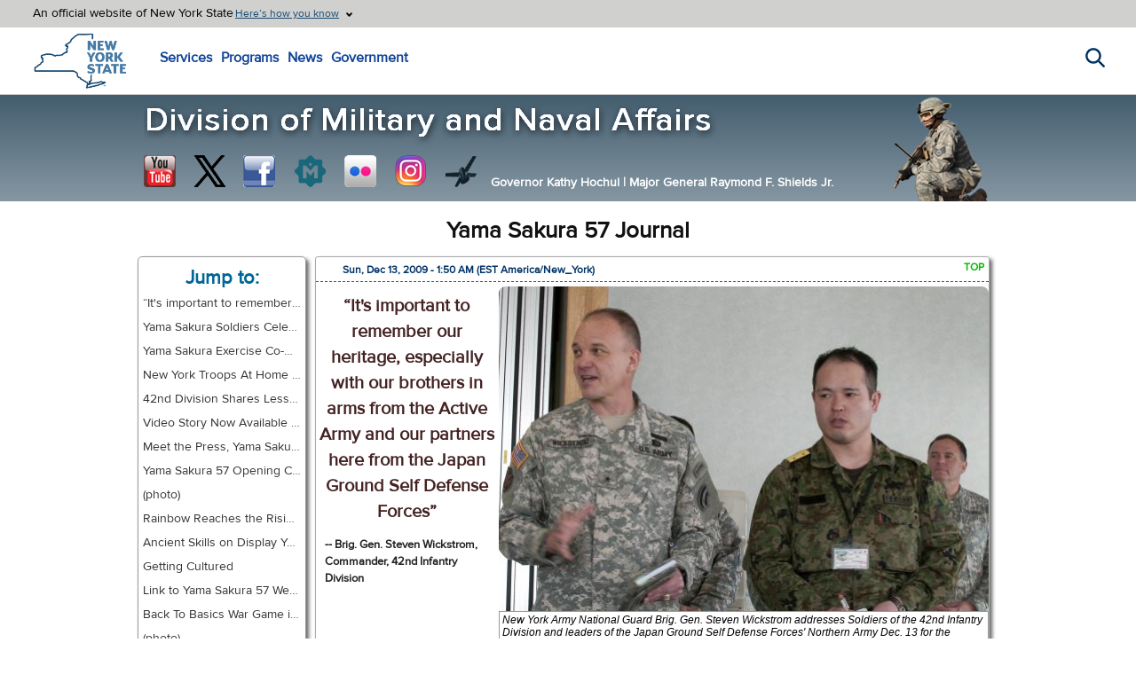

--- FILE ---
content_type: text/html; charset=utf-8
request_url: https://dmna.ny.gov/blog/?journal=1259076012
body_size: 12821
content:
<!DOCTYPE html>
<html lang="en">
<head><meta http-equiv="Content-Type" content="text/html; charset=utf-8"><script src="/js/jquery-3.7.1.min.js+docicon,_docIcon.js.pagespeed.jc.Z-osS-_Mp9.js"></script><script>eval(mod_pagespeed_MGlh4qwGmg);</script>
<title>New York National Guard Blog Yama Sakura 57 Journal</title>

<link rel="stylesheet" media="all" type="text/css" href="/css/A.main1.css.pagespeed.cf.Pnovtg9H3V.css">
<link rel="stylesheet" media="all" type="text/css" href="/A.blog,,_main.css+js,,_docicon,,_docIcon.css,Mcc.sIBU3DQssC.css.pagespeed.cf.i1_MBBThWk.css"/>

<script>eval(mod_pagespeed_2SHbeGPpAV);</script>
<script>$(document).ready(function(){$('.post:last').css({'border-bottom':'none','margin-bottom':'0'});$('.post .head a').on('click',function(e){e.preventDefault();$('html, body').animate({scrollTop:$("#top").offset().top},600);window.location.hash='top';});docIcon('.list.icons a','s');});</script>
</head>

<body>
<div id="ny-universal-navigation" class="nygov-unav">


<div class="trustBar__top">
<div class="trustBar__top-wrp">
<p class="trustBar__top-text">An official website of New York State</p>
</div>

<p class="trustBar__trigger-text">An official website of New York State</p>
<button type="button" class="js-unav__trigger trustBar__topButton" aria-expanded="false" aria-controls="trust-bar-disclosure" data-once="unavExpandableBlocks">

<span class="trustBar__topButton-text">Here’s how you know</span>
</button>
</div>

<div class="trustBar unav-section__container">
<div class="trustBar__content" id="trust-bar-disclosure">
<div class="trustBar__content-inner">
<div class="trustBar__guidance">
<span class="trustBar__guidance-icon fas fa-building" aria-hidden="true"></span>
<div class="trustBar__guidance-body">
<p>
<strong>Official websites use ny.gov</strong>
</p>
<p>A <strong>ny.gov</strong> website belongs to an official New York State government organization.
</p>
</div>
</div>
<div class="trustBar__guidance">
<span class="trustBar__guidance-icon fas fa-lock" aria-hidden="true"></span>
<div class="trustBar__guidance-body">
<p>
<strong>Secure ny.gov websites use HTTPS</strong>
</p>
<p>A <strong>lock icon</strong> or <strong>https://</strong> means you’ve safely connected to a ny.gov website. Share sensitive information only on official, secure websites.
</p>
</div>
</div>
</div>
<button type="button" class="js-unav__trigger trustBar__close-button" aria-expanded="false" aria-controls="trust-bar-disclosure" data-once="unavExpandableBlocks">
<span class="trustBar__close-button-icon fas fa-xmark" aria-hidden="true"></span>
<span class="sr-only">Close trusted identity banner</span>
</button>
</div>
</div>

 <div class="nygov-unav__header">
<div class="nygov-unav__logo">
<a href="https://www.ny.gov" rel="home" title="New York State Home" class="nygov-unav__logo-link">
<span class="sr-only">New York State Home</span>
</a>
</div>

<button type="button" class="js-unav__trigger nygov-unav__button" aria-expanded="false" aria-controls="nygov-unav" data-once="unavExpandableBlocks">
<span class="nygov-unav__button-toggle" aria-hidden="true"></span>
<span class="sr-only">Main navigation menu</span>
</button>

</div>

<div class="nygov-unav__nav-content unav-section__container" id="nygov-unav">
<div class="nygov-unav__nav-inner">

<nav aria-label="main site navigation" class="nygov-unav__links">
<ul class="o-universalMainMenu__links">
<li class="o-universalMainMenu__link"><a href="https://www.ny.gov/services" target="_blank">Services</a></li>
<li class="o-universalMainMenu__link"><a href="https://www.ny.gov/programs" target="_blank">Programs</a></li>
<li class="o-universalMainMenu__link"><a href="https://governor.ny.gov/news" target="_blank">News</a></li>
<li class="o-universalMainMenu__link"><a href="https://www.ny.gov/agencies" target="_blank">Government</a></li>
</ul>
</nav>
</div>
<button type="button" class="js-unav__trigger nygov-unav__close-button" aria-expanded="false" aria-controls="nygov-unav" data-once="unavExpandableBlocks">
<span class="nygov-unav__close-button-icon fas fa-xmark" aria-hidden="true"></span>
<span class="sr-only">Close button for main navigation menu</span>
</button>
</div>

<div class="nygov-unav__search -wrapper">
<button class="js-unav__trigger nygov-unav__search--trigger" aria-expanded="false" aria-controls="nygov-unav-search" data-once="unavExpandableBlocks">
<span class="nygov-unav__search--trigger-icon fas" aria-hidden="true"></span>
<span class="sr-only">Search this website</span>
</button>
</div>

<div class="nygov-search -wrapper unav-section__container">
<form action="https://search.ny.gov/search/" method="get" class="nygov-search__form" role="search" name="unav_search">
<label class="sr-only" for="nygov-unav-search">Search this website</label>
<input class="nygov-search__input" id="nygov-unav-search" placeholder="Search" size="8" type="search" title="Search this website" name="q" enterkeyhint="search" data-once="unavSearchBehavior">
<button class="nygov-search__reset-btn" id="nygov-search-reset">
<span class="nygov-search__reset-icon fas fa-circle-xmark" aria-hidden="true"></span>
<span class="sr-only">Clear search input</span>
</button>
<button type="submit" class="nygov-search__submit-btn">
<span class="nygov-search__submit-icon fa-solid fa-magnifying-glass" aria-hidden="true"></span>
<span class="sr-only">Search this website</span>
</button>
<input type="hidden" name="as_sitesearch" value="www.ny.gov">
<input type="hidden" name="output" value="xml_no_dtd">
<input type="hidden" name="wc" value="200">
<input type="hidden" name="wc_mc" value="1">
<input type="hidden" name="oe" value="UTF-8">
<input type="hidden" name="ie" value="UTF-8">
<input type="hidden" name="ud" value="1">
</form>
</div>

</div>


<div>
<div id="mainbanner">
<div class="links">
<table>
<tr>
<td><a href="https://www.youtube.com/nynationalguard" target="_blank" style="background-position:-220px 0;" title="Visit us on Youtube"></a></td>
<td><a href="https://twitter.com/NationalGuardNY" target="_blank" title="Follow us on X" style="background-position:-183px 0;"></a></td>
<td><a href="https://www.facebook.com/nationalguardny" target="_blank" title="Visit us on Facebook" style="background-position:-1px 0;"></a></td>
<td><a href="http://readme.readmedia.com/new-york-state-division-of-military-naval-affairs" target="_blank" title="NYS DMNA Press Releases on Readmedia" style="background-position:-109px 0;"></a></td>
<td><a href="https://www.flickr.com/photos/nyng" target="_blank" title="View our Flickr Photostream" style="background-position:-38px 0;"></a></td>
<td><a href="https://www.instagram.com/officialnyng/" target="_blank" title="View our photos on Instagram" style="background-position:-74px 0;"></a></td>
<td><a href="https://www.dvidshub.net/unit/nyng/" target="_blank" title="Search our DVIDS Content" style="background-position:right 0;"></a></td>
</tr>
</table>
<a href="/" id="DMNAbanner"><img src="/images/xbanner.png.pagespeed.ic.MHIYnZSu-v.webp" alt="New York State Division of Military and Naval Affairs" fetchpriority="high"></a><img id="airban" src="/images/xairban.png.pagespeed.ic.JV2eKARIS3.webp" alt="NYANG Airman" fetchpriority="high"><div id="govtext"><span>Governor Kathy Hochul <strong id="sep">| </strong></span><span>Major General Raymond F. Shields Jr.</span></div>
</div>
</div>



</div>

<a href="/" id="DMNAbannermobile" style="display:none;"><img src="/images/xbanner_mobile_2025.png.pagespeed.ic.3gsFX0Teka.webp" alt="New York State Division of Military and Naval Affairs" fetchpriority="high"></a>


<script>$(document).ready(function(){$('.trustBar__topButton').on('click',function(){if($('.trustBar').is(':visible')){$('.trustBar').hide();}else{$('.trustBar').show();}});});</script><div class="container">

<h1>Yama Sakura 57 Journal</h1>

<div id="leftdiv" style="border:#999 solid 1px;">

<h2>Jump to:</h2>
<div class="list">
<a href="#1260687505" title="&ldquo;It's important to remember our heritage, es">&ldquo;It's important to remember our heritage, es</a>
<a href="#1260687256" title="Yama Sakura Soldiers Celebrate National Guard Birt">Yama Sakura Soldiers Celebrate National Guard Birt</a>
<a href="#1260609116" title="Yama Sakura Exercise Co-Director Congratulates Rai">Yama Sakura Exercise Co-Director Congratulates Rai</a>
<a href="#1260601473" title="New York Troops At Home in Japan
Deployed Rainbow">New York Troops At Home in Japan
Deployed Rainbow</a>
<a href="#1260437103" title="42nd Division Shares Lessons, Baseball Lore with J">42nd Division Shares Lessons, Baseball Lore with J</a>
<a href="#1260404682" title="Video Story Now Available
View 42d Infantry Divis">Video Story Now Available
View 42d Infantry Divis</a>
<a href="#1260259588" title="Meet the Press, Yama Sakura Style
42d Infantry Di">Meet the Press, Yama Sakura Style
42d Infantry Di</a>
<a href="#1260179563" title="Yama Sakura 57 Opening Ceremony Imagery">Yama Sakura 57 Opening Ceremony Imagery</a>
<a href="#1260313745" title="(photo)">(photo)</a>
<a href="#1260181567" title="Rainbow Reaches the Rising Sun
Opening Ceremony M">Rainbow Reaches the Rising Sun
Opening Ceremony M</a>
<a href="#1260179847" title="Ancient Skills on Display
Yama Sakura Social Inte">Ancient Skills on Display
Yama Sakura Social Inte</a>
<a href="#1260018983" title="Getting Cultured">Getting Cultured</a>
<a href="#1260018464" title="Link to Yama Sakura 57 Website
If you want to lea">Link to Yama Sakura 57 Website
If you want to lea</a>
<a href="#1259938515" title="Back To Basics
War Game in Japan Tests Rainbow So">Back To Basics
War Game in Japan Tests Rainbow So</a>
<a href="#1259938774" title="(photo)">(photo)</a>
<a href="#1259890191" title="Rainbow Soldiers Arrive in Japan
Troops Prepare f">Rainbow Soldiers Arrive in Japan
Troops Prepare f</a>
<a href="#1259077221" title="Yama Sakura 57 Set to Begin Next Week
Troops to D">Yama Sakura 57 Set to Begin Next Week
Troops to D</a>
<a href="#1259077090" title="Staff Leaders Refine Battle Plans for Yama Sakura ">Staff Leaders Refine Battle Plans for Yama Sakura </a>
<a href="#1259076301" title="Rehearsal Brings Together Rainbow Leaders, Staff">Rehearsal Brings Together Rainbow Leaders, Staff</a>
<a href="#1259076131" title="Planning Conference Sets the Stage for Yama Sakura">Planning Conference Sets the Stage for Yama Sakura</a>
</div>



<h2>Resources:</h2>
<div class="list icons">

<a href="http://dmna.state.ny.us/blog/resources/1259794883--yamasakura_fact_sheet.pdf" target="_blank" title="Yama Sakura Fact Sheet">Yama Sakura Fact Sheet</a>

<a href="http://dmna.state.ny.us/blog/resources/1259794942--ys57_press_release1.pdf" target="_blank" title="Yama Sakura Press Release">Yama Sakura Press Release</a>

<a href="http://www.dvidshub.net/?script=video/video_show.php&id=74724" target="_blank" title="42d ID Trains in Japan News Video">42d ID Trains in Japan News Video</a>

</div>

<a href="/blog/" style="display:block; padding:3px 5px; border-top:#AAA dashed 1px; text-align:center;">Browse All Journals</a>
</div>



<div id="centerdiv">
<a id="top"></a>

<div class="post" id="1260687505">
<div class="head">
<a href="#top">TOP</a>
<span> Sun, Dec 13, 2009 - 1:50 AM (EST America/New_York)</span>
</div>
<table class="pictable t-corners2 right" style="width:552px; float:right;">
<tr>
<td><a href="images/1260687505--20091213-A-9747D-009.jpg" target="_blank"><img src="images/thumbs_550/550_1260687505--20091213-A-9747D-009.jpg" style="width:100%;" alt=""></a></td>
</tr>
<tr>
<td class="cutcell"><div>New York Army National Guard Brig. Gen. Steven Wickstrom addresses Soldiers of the 42nd Infantry Division and leaders of the Japan Ground Self Defense Forces' Northern Army Dec. 13 for the National Guard's 373rd Birthday.  Photo by Sgt. Gerry Deavila, 124th MPAD.</div></td>
</tr>
</table>
<div style="padding:5px 3px; text-align:left;"><H3>&ldquo;It's important to remember our heritage, especially with our brothers in arms from the Active Army and our partners here from the Japan Ground Self Defense Forces&rdquo;</H3>
<H5>-- Brig. Gen. Steven Wickstrom,<br>Commander, 42nd Infantry Division</H5></div></div>
<div class="post" id="1260687256">
<div class="head">
<a href="#top">TOP</a>
<span> Sun, Dec 13, 2009 - 1:40 AM (EST America/New_York)</span>
</div>
<table class="pictable t-corners2 right" style="width:552px; float:right;">
<tr>
<td><a href="images/1260687256--20091213-A-9747D-018.jpg" target="_blank"><img src="images/thumbs_550/550_1260687256--20091213-A-9747D-018.jpg" style="width:100%;" alt=""></a></td>
</tr>
<tr>
<td class="cutcell"><div> Brig. Gen. Steven Wickstrom (left) and division Soldier Pfc. Callie Haynes cut a cake to celebrate the 373rd Birthday of the National Guard during Yama Sakura 57. Photo by Sgt. Gerry Deavila, 124th MPAD.</div></td>
</tr>
</table>
<div style="padding:5px 3px; text-align:left;"><H1>Yama Sakura Soldiers Celebrate National Guard Birthday</H1>
<H2>Guard Troops Likely the First Celebration Across the Force</H2>
<P>CAMP CHITOSE, HOKKAIDO, JAPAN -- Representing the most senior Soldier and most junior Soldier of the assembled troops here for Yama Sakura, New York Army National Guard Brig. Gen. Steven Wickstrom (left) and division Soldier Pfc. Callie Haynes cut a cake to celebrate the 373rd Birthday of the National Guard during Yama Sakura 57 bilateral command post training exercise with members of the Japan Ground Self Defense Forces. The 42nd Infantry Division command and staff have been taking part in the exercise along with other U.S. military units and the Japanese Northern Army.</P></div></div>
<div class="post" id="1260609116">
<div class="head">
<a href="#top">TOP</a>
<span> Sat, Dec 12, 2009 - 3:40 AM (EST America/New_York)</span>
</div>
<table class="pictable t-corners2 right" style="width:552px; float:right;">
<tr>
<td><a href="images/1260609116--20091212-A-0935D-33.jpg" target="_blank"><img src="images/thumbs_550/550_1260609116--20091212-A-0935D-33.jpg" style="width:100%;" alt=""></a></td>
</tr>
<tr>
<td class="cutcell"><div>CAMP CHITOSE, HOKKAIDO JAPAN -- Lieutenant General Takeshi Sakai, commander of the Japan Ground Self Defense Forces' Northern Army, presents a commanders' challenge coin to New York Army National Guard Maj. Jamey Barcomb of the 42nd Infantry Division Headquarters Tactical Command Post #1.  Barcomb, from Williamsville, N.Y. is the current operations battlestaff officer for the division command post.  He provided Sakai with an overview of division command and control techniques and technology as part of Yama Sakura 57, the bilateral joint command post exercise here. Sakai is the codirector of the exercise. Looking on is Brig. Gen. Steven Wickstrom, the 42nd Infantry Division Commander.  U.S. Army photo by Staff Sgt. Raymond Drumsta, 138th Public Affairs Detachment.</div></td>
</tr>
</table>
<div style="padding:5px 3px; text-align:left;"><H1>Yama Sakura Exercise Co-Director Congratulates Rainbow Staff, Soldiers</H1>
<H2>Division Hosts Visit of Northern Army Commander</H2></div></div>
<div class="post" id="1260601473">
<div class="head">
<a href="#top">TOP</a>
<span> Sat, Dec 12, 2009 - 2:00 AM (EST America/New_York)</span>
</div>
<table class="pictable t-corners2 right" style="width:552px; float:right;">
<tr>
<td><a href="images/1260601473--YS57_JAPANESE_HOME_VISITS.jpg" target="_blank"><img src="images/thumbs_550/550_1260601473--YS57_JAPANESE_HOME_VISITS.jpg" style="width:100%;" alt=""></a></td>
</tr>
<tr>
<td class="cutcell"><div>42nd Infantry Division Soldiers (center) pose with Ikedas, the family they visited during Yama Sakura 57, the bilateral command post training exercise with members of the Japan Ground Self Defense Forces. The visits were part of the cultural exchange aspect or the exercise.  The Soldiers are (clockwise from top left): Staff Sgt. Robert Lant, of Staten Island,  Staff Sgt. Fredric Trunzo, of Buffalo, Pfc. Kelly Rushing and Pfc. Callie Haynes, both of Saratoga Springs. Photo provided.</div></td>
</tr>
</table>
<div style="padding:5px 3px; text-align:left;"><H1>New York Troops At Home in Japan</H1>
<H2>Deployed Rainbow Soldiers Enjoy Visits with Host Nation Families</H2>
<h6>By Staff Sgt. Raymond Drumsta, 138<SUP>th</SUP> Public Affairs Detachment</h6>

<P><I>CAMP CHITOSE, HOKKAIDO, JAPAN -- </I> There was some nervousness at first, but in the end, the similarities between the 42<SUP>nd</SUP> Infantry Division Soldiers and their Japanese hosts outstripped the differences.</P>
<P>&ldquo;I felt completely at home and completely welcome,&rdquo; said Sgt. First Class Denis Topliffe, who was one of eight division Soldiers selected to visit Japanese homes during Yama Sakura 57, the bilateral command post training exercise with members of the Japan Ground Self Defense Forces.</P>

<P>The visits were part of the exercise&rsquo;s cultural exchange aspect. Most of the New York Army National Guard division&rsquo;s command staff arrived here on Dec. 2, and accompanied by interpreters, the Soldiers visited the homes the following evening.</P>

<P>Topliffe, of Guilderland, and Warrant Officer 1 Kelly Fancher, of Valatie, visited the Segawa family. A family of five, the Segawas have three girls, ranging in age from 20 months to seven years old, Fancher said.</P>

<P>&ldquo;I was excited to do it because it&rsquo;s a once-in-a-lifetime experience,&rdquo; Fancher said of the visit. &ldquo;But I was nervous too.&rdquo;</P>

<P>Fancher and Topliffe both like Sushi, and expected a traditional Japanese dining experience. In addition to Sushi, the Segawas served hotdogs, French fries and chicken -- all prepared equally well, Fancher said.</P>

<P>&ldquo;It was good,&rdquo; Fancher said.</P>

<P>They went out of their way to make food they thought was culturally appropriate, said Topliffe, referring to the American cuisine.</P>

<P>&ldquo;Of course, I didn&rsquo;t eat any of that,&rdquo; Topliffe said with a smile. &ldquo;I filled up on Sushi. It was fabulous.&rdquo;</P>

<P>Though shy at first, the children grew more carefree as the evening wore on -- playing and horsing around, reminding him of his own children, Topliffe said. The fact that he is part-time soldier and fulltime special education teacher at Peter B. Coeymans Elementary School in Ravena helped as well, he added.</P>

<P>&ldquo;When I told them my fulltime is teaching, they seemed more relaxed,&rdquo; he said.</P>

<P>At the children&rsquo;s request, he and Fancher sang &ldquo;Twinkle, Twinkle, Little Star,&rdquo; Topliffe said. They then sat on the couch and enjoyed the children&rsquo;s rendition of the song -- in Japanese, he explained.</P>

<P>Staff Sgt. Fredric Trunzo, of Buffalo, visited the Ikeda family with Staff Sgt. Robert Lant, of Staten Island, and Pfc. Kelly Rushing and Pfc. Callie Haynes, both of Saratoga Springs. Trunzo said he felt privledged to visit with the Ikedas -- and nervous.</P>

<P>&ldquo;I wanted to make sure I represented my unit and the United States as best as possible,&rdquo; he said.</P>

<P>But when he saw the trappings of the Ikeda home -- which included a living room with a television set and the childrens&rsquo; toys -- Trunzo, too, felt right at home.</P>

<P>&ldquo;It looked like my home,&rdquo; he said. &ldquo;There doesn&rsquo;t seem to be any differences in how we live our daily lives.&rdquo;</P>

<P>One new experience was sitting cross-legged at the Ideka&rsquo;s foot-high table, dining on Sushi and a enjoying a number of dishes, most of which he didn&rsquo;t know the name of, he said. </P>

<P>&ldquo;It was huge spread,&rdquo; he recalled. &ldquo;There was probably 20 different Japanese food items. It just kept coming.&rdquo;</P>

<P>They ate while wearing ceremonial robes the Idekas had provided, and &ldquo;talked about everything&rdquo; -- from music and Michael Jackson to Pokemon, Trunzo said. They also spoke with the Ideka&rsquo;s grandfather, a former major and engineer in the Japanese Defense Forces, he added.</P>

<P>The Soldiers said they exchanged gifts like Japanese fans, baseballs, T-shirts and the 42<SUP>nd</SUP> Division rainbow patch.</P>

<P>It seemed as though the Segawa&rsquo;s children didn&rsquo;t want the evening to end.</P>

<P>&ldquo;They actually didn&rsquo;t want us to leave,&rdquo; Fancher said. &ldquo;One of them was crying.&rdquo;</P>

<P>It was wonderful that they created a bond in such a short time, Topliffe said. For him, the evening with the Segawas hearkened back to his experiences in a Egyptian cultural exchange program and his interactions with Iraqi civilians while helping them to rebuild a school in Tikrit.</P>

<P>&ldquo;It doesn&rsquo;t matter where I go in the world, people are all the same,&rdquo; he said.</P></div></div>
<div class="post" id="1260437103">
<div class="head">
<a href="#top">TOP</a>
<span> Thu, Dec 10, 2009 - 4:00 AM (EST America/New_York)</span>
</div>
<table class="pictable t-corners2 right" style="width:552px; float:right;">
<tr>
<td><a href="images/1260437103--2009DEC10-A-0935D-28.jpg" target="_blank"><img src="images/thumbs_550/550_1260437103--2009DEC10-A-0935D-28.jpg" style="width:100%;" alt=""></a></td>
</tr>
<tr>
<td class="cutcell"><div>Brig. Gen. Steven Wickstrom presents a Red Sox t-shirt to his counterpart from the Japan Ground Self Defense Forces' 7th Division.  The two senior officers are leading their staffs in a command post exercise for Yama Sakura 57 at Camp Chitose, Japan.  Photo by Staff Sgt. Raymond Drumsta, 138th Public Affairs Detachment.</div></td>
</tr>
</table>
<div style="padding:5px 3px; text-align:left;"><H1>42nd Division Shares Lessons, Baseball Lore with Japanese Counterparts</H1>
<H2>Yama Sakura 57 Brings Division Leaders Together </H2>

<P>CAMP CHITOSE, Hokkaido, Japan -- New York Army National Guard 42<SUP>nd</SUP> Division Commander Brig. Gen. Steven N. Wickstrom (left), and Lt. Gen. Hiroshi Yamamoto, commander of the 7th Division, Japan Ground Defense Forces, pose with a Red Sox t-shirt Wickstrom has just given Yamamoto Dec. 10. Wickstrom, a Massachutsetts resident and Red Sox fan, presented the gift during Yamamoto&rsquo;s visit to the 42nd Division Command Post.&nbsp; Wickstrom told Yamamoto that as commander of a New York National Guard unit, he was sure that the gift would shock his own staff, but it was representative of his hometown.</P>

<P><BR>The Red Sox baseball club is famous throughout Japan because of the performance of Daisuke Matsuzaka, a native Japanese pitcher who plays in Boston. Matsuzaka&rsquo;s name and number appear on the back of the t-shirt presented to Yamamoto.</P>

<P>The two military units are taking part in Yama Sakura 57, the bilateral command post training exercise with members of the Japan Ground Self Defense Forces. The 42<SUP>nd </SUP>Division provided Yamamoto and his division staff with an overview of U.S. Army command and control technologies and techniques along with an overview of the division&rsquo;s history with the Army National Guard.<br>Photo by Staff Sgt. Raymond Drumsta, 138<SUP>th</SUP> Public Affairs Detachment.</P></div></div>
<div class="post" id="1260404682">
<div class="head">
<a href="#top">TOP</a>
<span> Wed, Dec 9, 2009 - 7:20 PM (EST America/New_York)</span>
</div>
<div style="padding:5px 3px; text-align:left;"><H1>Video Story Now Available</H1>
<H2>View 42d Infantry Division Video Footage at the Military's Digital Video and Imagery Distribution System for Yama Sakura 57</H2>
<P><A href="http://www.dvidshub.net/?script=video/video_show.php&amp;id=74724">http://www.dvidshub.net/?script=video/video_show.php&amp;id=74724</A></P>
<P><A href="http://www.dvidshub.net/?script=video/video_show.php&amp;id=74725">http://www.dvidshub.net/?script=video/video_show.php&amp;id=74725</A></P></div></div>
<div class="post" id="1260259588">
<div class="head">
<a href="#top">TOP</a>
<span> Tue, Dec 8, 2009 - 3:10 AM (EST America/New_York)</span>
</div>
<table class="pictable t-corners2 right" style="width:552px; float:right;">
<tr>
<td><a href="images/1260260529--2009DEC8-A-0935D-23.jpg" target="_blank"><img src="images/thumbs_550/550_1260260529--2009DEC8-A-0935D-23.jpg" style="width:100%;" alt=""></a></td>
</tr>
<tr>
<td class="cutcell"><div>New York Army National Guard Brig. Gen. Steven Wickstrom, 42d Infantry Division Commander, speaks with members of the Japanese news media at the 42d Infantry Division command post during Yama Sakura 57 at Camp Chitose, Japan.  The Japanese news crews spoke with Wickstrom about the importance of the training for both the U.S. and Japanese servicemen and women.  Approx. 120 members of the New York Army National Guard are in Japan for the training alongside counterparts from the Japan Ground Self Defense Forces.  New York Army National Guard photo by Staff Sgt. Raymond Drumsta, 138th Public Affairs Detachment.</div></td>
</tr>
</table>
<div style="padding:5px 3px; text-align:left;"><H1>Meet the Press, Yama Sakura Style</H1>
<H2>42d Infantry Division Commander Welcomes Japanese News Media</H2></div></div>
<div class="post" id="1260179563">
<div class="head">
<a href="#top">TOP</a>
<span> Mon, Dec 7, 2009 - 5:40 AM (EST America/New_York)</span>
</div>
<table class="pictable t-corners2 right" style="width:552px; float:right;">
<tr>
<td><a href="images/1260182986--091207-A-9270G-051.jpg" target="_blank"><img src="images/thumbs_550/550_1260182986--091207-A-9270G-051.jpg" style="width:100%;" alt=""></a></td>
</tr>
<tr>
<td class="cutcell"><div>U.S. Army Forces, Pacific Commander Lt. Gen. Benjamin R. Mixon shakes hands with his counterpart commander, Lt. Gen.Takeshi Sakai of the Japan Ground Self Defense Forces&rsquo; Northern Army at Camp Chitose, Hokkaido, Japan during opening ceremonies of Yama Sakura 57 here Dec. 7.
New York Army National Guard photo by Lt. Col. Richard Goldenberg, 42d Infantry Division.
</div></td>
</tr>
</table>
<div style="padding:5px 3px; text-align:left;"><H2>Yama Sakura 57 Opening Ceremony Imagery</H2></div></div>
<div class="post" id="1260313745">
<div class="head">
<a href="#top">TOP</a>
<span> Mon, Dec 7, 2009 - 5:30 AM (EST America/New_York)</span>
</div>
<table class="pictable t-corners2 right" style="width:552px; float:right;">
<tr>
<td><a href="images/1260313745--091207-A-7274F-002.JPG" target="_blank"><img src="images/thumbs_550/550_1260313745--091207-A-7274F-002.JPG" style="width:100%;" alt=""></a></td>
</tr>
<tr>
<td class="cutcell"><div>Photo courtesy 124th MPAD.</div></td>
</tr>
</table>
</div>
<div class="post" id="1260181567">
<div class="head">
<a href="#top">TOP</a>
<span> Mon, Dec 7, 2009 - 5:20 AM (EST America/New_York)</span>
</div>
<table class="pictable t-corners2 right" style="width:552px; float:right;">
<tr>
<td><a href="images/1260181567--091207-A-9270G-036.jpg" target="_blank"><img src="images/thumbs_550/550_1260181567--091207-A-9270G-036.jpg" style="width:100%;" alt=""></a></td>
</tr>
<tr>
<td class="cutcell"><div>CAMP CHITOSE, Hokkaido, Japan -- Members of the Japan Ground Self Defense Forces&rsquo; Northern Army honor guard post the national colors of Japan during opening ceremonies of Yama Sakura 57 here Dec. 7 at Camp Chitose, Hokkaido, Japan.
More than 170 Soldiers from the New York Army National Guard&rsquo;s 42d Infantry Division Headquarters, based in Troy, N.Y. are participating in the battle simulation exercise with counterparts from the Japanese Northern Army&rsquo;s 7th and 2nd Divisions in Japan and at Fort Lewis, Wash.
Yama Sakura (Japanese for &ldquo;Mountain Cherry Blossom&rdquo;) is an annual, bilateral Command Post Exercise that simulates Japanese-US military operations required to defend Japan.  New York Army National Guard photo by Lt. Col. Richard Goldenberg, 42d Infantry Division.
</div></td>
</tr>
</table>
<div style="padding:5px 3px; text-align:left;"><H1>Rainbow Reaches the Rising Sun</H1>
<H2>Opening Ceremony Marks the Start of Yama Sakura 57 in Japan</H2></div></div>
<div class="post" id="1260179847">
<div class="head">
<a href="#top">TOP</a>
<span> Mon, Dec 7, 2009 - 4:50 AM (EST America/New_York)</span>
</div>
<table class="pictable t-corners2 right" style="width:552px; float:right;">
<tr>
<td><a href="images/1260179847--20091205-A-9747D_D3S7339.jpg" target="_blank"><img src="images/thumbs_550/550_1260179847--20091205-A-9747D_D3S7339.jpg" style="width:100%;" alt=""></a></td>
</tr>
<tr>
<td class="cutcell"><div>CAMP CHITOSE, Hokkaido, Japan -- As part of the Yama Sakura bilateral command post training exercise, Soldiers of the New York Army  National Guard's 42d Infantry Division viewed displays of Japanese culture.  Above, a Japanese officer of the Ground Self Defense Forces in Japan's Northern Army demonstrates martial skills for the two nations' troops.  Photo by Sgt Gerardo De Avila, 124th Mobile Public Affairs Detachment.</div></td>
</tr>
</table>
<div style="padding:5px 3px; text-align:left;"><H1>Ancient Skills on Display</H1>
<H2>Yama Sakura Social Interactions Provide Troops with Slice of Japanese Culture</H2></div></div>
<div class="post" id="1260018983">
<div class="head">
<a href="#top">TOP</a>
<span> Sat, Dec 5, 2009 - 8:10 AM (EST America/New_York)</span>
</div>
<table class="pictable t-corners2 right" style="width:552px; float:right;">
<tr>
<td><a href="images/1260018983--091203-A-7274F-027.jpg" target="_blank"><img src="images/thumbs_550/550_1260018983--091203-A-7274F-027.jpg" style="width:100%;" alt=""></a></td>
</tr>
<tr>
<td class="cutcell"><div>CAMP HIGASHI-CHITOSE, Japan- Japan Ground Self Defense Force Pfc. Mizuho Tanaka, interpreter, teaches origami to New York Army National Guard  Spc. Anthony Bruno,an intelligence analyst with the 42nd Infantry Division. Origami lessons were offered as part of the cultural awareness series during Exercise Yama Sakura 57, an annual bilateral exercise between the Japan Ground Self-Defense Force and U.S. Army (Photo by U.S. Army Pfc. Ashley Fontenot).</div></td>
</tr>
</table>
<div style="padding:5px 3px; text-align:left;"><H1>Getting Cultured</H1></div></div>
<div class="post" id="1260018464">
<div class="head">
<a href="#top">TOP</a>
<span> Sat, Dec 5, 2009 - 8:00 AM (EST America/New_York)</span>
</div>
<div style="padding:5px 3px; text-align:left;"><H1>Link to Yama Sakura 57 Website</H1>
<P>If you want to learn more about exercise Yama Sakura 57, here's a link to the office US Army Japan Website on the event.</P>
<P><A href="http://www.usarpac.army.mil/ys57/index.asp">http://www.usarpac.army.mil/ys57/index.asp</A></P></div></div>
<div class="post" id="1259938515">
<div class="head">
<a href="#top">TOP</a>
<span> Fri, Dec 4, 2009 - 9:50 AM (EST America/New_York)</span>
</div>
<table class="pictable t-corners2 right" style="width:552px; float:right;">
<tr>
<td><a href="images/1259938515--2009DEC4-A-0935D2.jpg" target="_blank"><img src="images/thumbs_550/550_1259938515--2009DEC4-A-0935D2.jpg" style="width:100%;" alt=""></a></td>
</tr>
<tr>
<td class="cutcell"><div>Lt. Col. Patrick Macklin, the deputy G3 for the 42nd Infantry Division (left), tells Maj. Takashi Kobayashi, the assistant G3 for the Japanese Defense Forces 2nd Division how they use slides to brief the 42nd Infantry Division commanding general on combat power. Photo by Staff Sgt. Ray Drumsta, 138th PAD (Released)
</div></td>
</tr>
</table>
<div style="padding:5px 3px; text-align:left;"><H1>Back To Basics</H1>
<H2>War Game in Japan Tests Rainbow Soldiers&rsquo; Skills</H2>
<h6>By Staff Sgt. Raymond Drumsta, 138<SUP>th</SUP> Public Affairs Detachment</h6>

<P>CAMP CHITOSE, Hokkaido, Japan -- The theater of operations and terrain is new, but the New York Army National Guard&rsquo;s 42<SUP>nd</SUP> Infantry Division warfighters are treading familiar territory in Yama Sakura 57, a bilateral command post training exercise with members of the Japan Ground Self Defense Forces.</P>

<P>The exercise finds the division staff sections in Japan, taking on a war game scenario involving conventional forces. Though engaged in counter-insurgency operations in Iraq and Afghanistan, the Army has identified a need to train in full spectrum conventional warfare operations, according to Lt. Col. Robert Bready, who&rsquo;s in charge of the division&rsquo;s effects coordination cell.</P>

<P>&ldquo;This training exercise gets us back to using our traditional skills,&rdquo; said Bready, who&rsquo;s from Highland, N.Y. &ldquo;We have to get back to basics, and this is how we do it.&rdquo;</P>

<P>The exercise, scheduled for Dec. 8-13, involves a notional battle to defend Japanese sovereignty. About 100 Rainbow Division Soldiers are at Camp Chitose, located on the northern Japanese Island of Hokkaido, where they&rsquo;re in command and control of simulated 42<SUP>nd</SUP> Infantry Division units. In the exercise, the division is part of Joint Task Force One Team, a notional task force composed of American and Japan Self-Defense Forces on Hokkaido, Bready said.</P>

<P>In a conventional counter-attack operation involving delaying tactics, obstacles, artillery and maneuver on narrow valley and coastal roads, the task force intends to draw the enemy in, outflank and destroy them, he explained.</P>

<P>&ldquo;It&rsquo;s a full-spectrum operation,&rdquo; Bready said. &ldquo;It&rsquo;s a conventional combined arms fight.&rdquo;</P>

<P>While the tactical scenario stands in stark contrast to the division&rsquo;s 2005 Iraqi counter-insurgency operations, the command and control aspect isn&rsquo;t &ldquo;significantly different,&rdquo; Bready said.</P>

<P>&ldquo;We have a lot of moving pieces,&rdquo; he said. &ldquo;But we&rsquo;re still controlling forces on the ground and supporting the troops like we did in Iraq. We&rsquo;re all training in our base skills, which can translate into all these areas.&rdquo;</P>

<P>Two of those pieces are artillery and helicopters. One of the staff&rsquo;s challenges is to ensure that none of Team One&rsquo;s helicopters flies through the trajectory of its artillery, said Lt. Col. John Betor, a division aviation officer from Saratoga Springs, N.Y.</P>

<P>Betor said the staff will restrict helicopters to specific geographic zones and ensure that flight data is entered into artillery computer systems, he explained.</P>

<P>&ldquo;If everyone&rsquo;s on the net and working, we&rsquo;ll avoid friendly fire incidents,&rdquo; Betor said. He referred to this process as &ldquo;de-conflicting.&rdquo; In the context of the war game, the staff will have to deal with notional factors such as weather and the enemy&rsquo;s air-defense artillery.</P>

<P>&ldquo;It resembles a cold-war army,&rdquo; Betor said of the enemy forces in the war game. &ldquo;They have a lot air-defense artillery.&rdquo;</P>

<P>Though these battlefield factors are only notional, the staff usually gets into the game, which increases the pressure - which is the whole idea, Bready said.</P>

<P>&ldquo;At times the intent is to build stress, and force people to think and make decisions,&rdquo; he said. &ldquo;It&rsquo;s training in critical thinking and response.&rdquo;</P>

<P>These skills can be applied to stability, peacekeeping and humanitarian operations, Bready said.</P>

<P>&ldquo;We&rsquo;ll be able to respond to a variety of situations,&rdquo; he said.</P>

<P>The exercise continues with week with division command staff coordinating their actions with command staffs of the 2<SUP>nd</SUP> and 7<SUP>th</SUP> Divisions of the Japan Ground Self-Defense Forces.</P>

<P>In addition to its bilateral aspect, the exercise is important because United States active duty and reserve components are working together, Bready said.</P>

<P>&ldquo;You have a National Guard division headquarters working for an active duty corps headquarters,&rdquo; he said. &ldquo;Because of the operational tempo and the current world situation, the National Guard has become a key operational component of national defense.&rdquo;</P></div></div>
<div class="post" id="1259938774">
<div class="head">
<a href="#top">TOP</a>
<span> Fri, Dec 4, 2009 - 9:50 AM (EST America/New_York)</span>
</div>
<table class="pictable t-corners2 right" style="width:552px; float:right;">
<tr>
<td><a href="images/1259938774--2009DEC4-A-0935D3.jpg" target="_blank"><img src="images/thumbs_550/550_1259938774--2009DEC4-A-0935D3.jpg" style="width:100%;" alt=""></a></td>
</tr>
<tr>
<td class="cutcell"><div>Capt. Satoshi Saitou, fire liason officer of the Japanese Defense Forces 2nd Division (left), 2nd Lieutenant Kennichi Nishino, a 2nd Division interpreter (middle), and Maj. Jamey Barcomb of the 42nd Infantry Division (right) coordinate a meeting between command elements of their divisions. Photo by Staff Sgt. Ray Drumsta, 138th PAD (Released)</div></td>
</tr>
</table>
</div>
<div class="post" id="1259890191">
<div class="head">
<a href="#top">TOP</a>
<span> Thu, Dec 3, 2009 - 8:30 PM (EST America/New_York)</span>
</div>
<table class="pictable t-corners2 right" style="width:552px; float:right;">
<tr>
<td><a href="images/1259890191--091203-A-5428P-001.jpg" target="_blank"><img src="images/thumbs_550/550_1259890191--091203-A-5428P-001.jpg" style="width:100%;" alt=""></a></td>
</tr>
<tr>
<td class="cutcell"><div>New York Army National Guard Lt. Col. Patrick Macklin from the 42nd Infantry Division's Tactical Command Post Number 2, center, discusses command and control techniques and procedures with Japan Ground Self Defense Force Col. Masami Mutou, chief of staff of the Japanese Northern Army's 2nd Division.  The two divisional headquarters are training together during Yama Sakura 57 at Camp Chitose, Japan Dec. 3-15.  Yama Sakura is the annual bilateral command post exercise to train Japanese and U.S. forces for full spectrum operations for Japan's homeland defense. Photo by Capt. Al Phillips, 42d Infantry Division.  (RELEASED)</div></td>
</tr>
</table>
<div style="padding:5px 3px; text-align:left;"><H1>Rainbow Soldiers Arrive in Japan</H1>
<H2>Troops Prepare for Yama Sakura 57 Exercise</H2>

<P><i>CAMP CHITOSE, Japan</i> -- Approximately 120 New York Army National Guard Soldiers arrived here over the past four days for Yama Sakura 57, the bilateral command post training exercise with members of the Japan Ground Self Defense Forces.</P>

<P>The Soldiers will now establish the division headquarters command post and communications infrastructure to support the full spectrum battle simulation exercise next week. </P>

<P>The troops acclimated quickly to Northern Japan&rsquo;s cold climate. With temperatures and a wind chill reaching down to the lower teens, most of the New York Army National Guard Soldiers left autumn at home much warmer than the environment on Hokkaido.</P>

<P>Ten of the division&rsquo;s Soldiers already received a warm welcome as part of the cultural exchange program for Yama Sakura. The New York Soldiers were received at the homes of Japanese army troops volunteering to open their homes, their families and their culture to the New York Army National Guardsmen.</P>

<P>Yama Sakura 57 involves a military to military exchange to better prepare both forces for full spectrum conflict and train Japanese Ground Self Defense Forces for their homeland defense mission.</P>

<P>The command post exercise, scheduled for Dec. 8-13, involves a notional battle to defend Japanese sovereignty. It is one of the U.S. Army&rsquo;s largest such training events for high intensity, or full spectrum, conflict.</P>

<P>&ldquo;About sixty percent of our effort here is just the military to military relationships and cultural exchange with our Japanese partners,&rdquo; Command Sgt. Major John Willsey said. Willsey, from the 42d Special Troops Battalion, supervises the Soldier care and life support issues for the deployed troops.</P>

<P>&ldquo;The other forty percent of our effort is the exercise itself,&rdquo; Willsey noted. &ldquo;Training with the Japanese Ground Self Defense Forces is an exchange of techniques and lessons learned that make both our forces better at what we do.&rdquo;</P></div></div>
<div class="post" id="1259077221">
<div class="head">
<a href="#top">TOP</a>
<span> Tue, Nov 24, 2009 - 10:30 AM (EST America/New_York)</span>
</div>
<table class="pictable t-corners2 right" style="width:552px; float:right;">
<tr>
<td><a href="images/1259077221--ys_logo.jpg" target="_blank"><img src="images/thumbs_550/550_1259077221--ys_logo.jpg" style="width:100%;" alt=""></a></td>
</tr>
<tr>
<td class="cutcell"><div>The Yama Sakura 57 Exercise Logo</div></td>
</tr>
</table>
<div style="padding:5px 3px; text-align:left;"><h1 style="FONT-SIZE: 24pt;">Yama Sakura 57 Set to Begin Next Week</h1>
<h2>Troops to Deploy to Northern Japan After Thanksgiving Holiday</h2>

<P><i>TROY, N.Y.</i> -- New York Army National Guard Soldiers from the 42nd Infantry Division Headquarters deploy next week to Hokkaido, Japan for a two-week training exercise alongside troops of the Japanese Ground Self Defense Forces (JGSDF).</P>
<P>Nearly 70 Citizen Soldiers from the division&rsquo;s headquarters in Troy will fly to Northern Japan and Fort Lewis, Washington next week to support the training.</P>
<P>They will be joined by nearly 30 Soldiers from the division&rsquo;s tactical command post based in Buffalo, N.Y. and approximately 50 more Soldiers from the division&rsquo;s second tactical command post in New York City. A dozen more Soldiers will depart from the Central New York region near Syracuse for the deployment as well.</P>
<P>In all, about 100 Citizen Soldiers will deploy to Japan and 60 will support the battle simulation exercise from Fort Lewis, Washington.</P>
<P>The bilateral training exercise known as Yama Sakura, brings together U.S. and Japanese forces to better develop the U.S. and Japanese military to military relationship and provide a forum for training senior leaders and staffs for conflict.</P>
<P>The training involves a command post exercise, a battle simulation that will challenge the senior leaders of both U.S. and Japanese forces for high intensity conflict.</P>
<P>&ldquo;This is our profession and our craft,&rdquo; said Brig. Gen. Steven Wickstrom, the 42nd Infantry Division Commander to his assembled staff leaders during a combined arms rehearsal prior to deployment. &ldquo;We need to do this training to improve our profession and continue to learn.&rdquo;</P>
<P>The training for high intensity conflict is a return to a more&nbsp;conventional employment of an Army ground combat division headquarters. The 42nd Infantry Division deployed to Iraq in 2005 and conducted stability and support operations as part of the wider counterinsurgency fight during Operation Iraqi Freedom.</P>
<P>Gen. George Casey, the Army Chief of Staff, has emphasized the training for conventional warfare since 2008.</P>
<P>&ldquo;When I was a divisional commander in Germany in &lsquo;99 to 2001, if you had asked me where I should optimize my training on the spectrum of conflict so I could be the most versatile, I would have said, If I can do conventional war, I can do anything,&rdquo; Casey said in remarks to the Army News Service in August 2008.</P>
<P>&ldquo;After 32 months in Iraq, I don&rsquo;t believe that... (and) mostly the Soldiers that have been to Iraq and Afghanistan don&rsquo;t believe that, either,&rdquo; Casey said. &ldquo;There&rsquo;s enough difference, some fundamental differences between irregular warfare and major conventional warfare that we need to...be more versatile,&rdquo; Gen. Casey said.</P></div></div>
<div class="post" id="1259077090">
<div class="head">
<a href="#top">TOP</a>
<span> Sat, Nov 7, 2009 - 10:30 AM (EST America/New_York)</span>
</div>
<table class="pictable t-corners2 right" style="width:552px; float:right;">
<tr>
<td><a href="images/1259077090--20091107-A-8723S-23.jpg" target="_blank"><img src="images/thumbs_550/550_1259077090--20091107-A-8723S-23.jpg" style="width:100%;" alt=""></a></td>
</tr>
<tr>
<td class="cutcell"><div>TROY, N.Y. -- New York Army National Guard Lt. Col. Robert Bready, the Fire Support Coordinator for the 42nd Infantry Division reviews his input for the division's combined arms rehearsal for Yama Sakura 57 Nov. 7 at the Rainbow Division Headquarters. Next to Bready is Lt. Col. John Betor providing input as the division air operations officer (G3 Air).</div></td>
</tr>
</table>
<div style="padding:5px 3px; text-align:left;"><H1>Staff Leaders Refine Battle Plans for Yama Sakura 57</H1>
<H2>Battle Simulation to replicate conventional, high intensity conflict for 42nd Infantry Division</H2></div></div>
<div class="post" id="1259076301">
<div class="head">
<a href="#top">TOP</a>
<span> Sat, Nov 7, 2009 - 10:20 AM (EST America/New_York)</span>
</div>
<table class="pictable t-corners2 right" style="width:552px; float:right;">
<tr>
<td><a href="images/1259076301--20091107-A-8723S-27.jpg" target="_blank"><img src="images/thumbs_550/550_1259076301--20091107-A-8723S-27.jpg" style="width:100%;" alt=""></a></td>
</tr>
<tr>
<td class="cutcell"><div>TROY, N.Y. -- New York Army National Guard Lt. Col. Patrick Macklin, left, of the 42nd Infantry Division Tactical Command Post Number 2, reviews ground force movements Nov. 7 with the assistance of Staff Sgt. Michael Brown, an operations NCO for the division headquarters.  The two helped prepare the division's combined arms rehearsal for the battle simulation exercise during Yama Sakura 57 to be held in Hokkaido, Japan from Dec. 1-15.  Photo by Spc. Rachel Sanzo, 42nd Infantry Division.
</div></td>
</tr>
</table>
<div style="padding:5px 3px; text-align:left;"><H1>Rehearsal Brings Together Rainbow Leaders, Staff</H1></div></div>
<div class="post" id="1259076131">
<div class="head">
<a href="#top">TOP</a>
<span> Mon, Sep 14, 2009 - 10:20 AM (EDT America/New_York)</span>
</div>
<table class="pictable t-corners2 right" style="width:552px; float:right;">
<tr>
<td><a href="images/1259076131--2009-09-14-220922.jpg" target="_blank"><img src="images/thumbs_550/550_1259076131--2009-09-14-220922.jpg" style="width:100%;" alt=""></a></td>
</tr>
<tr>
<td class="cutcell"><div>SCHOFIELD BARRACKS, Hawaii - Japanese Army Maj. Gen. Yamaoka, commanding general of Japan's Northern Army, addresses a joint bi-lateral group of senior military leaders during the Yama Sakura 57 Battle Command Seminar, a three day planning conference held in Hawaii Sept. 19 in preparation for Exercise Yama Sakura in Japan. Photo by Staff Sgt. Crista Yazzie, US Army Pacific.</div></td>
</tr>
</table>
<div style="padding:5px 3px; text-align:left;"><H1>Planning Conference Sets the Stage for Yama Sakura Success</H1></div></div>
</div>


<div id="bottom"><a href="/">DMNA Home page</a></div>



</div>
<script>if(window.parent==window){(function(i,s,o,g,r,a,m){i['GoogleAnalyticsObject']=r;i[r]=i[r]||function(){(i[r].q=i[r].q||[]).push(arguments)},i[r].l=1*new Date();a=s.createElement(o),m=s.getElementsByTagName(o)[0];a.async=1;a.src=g;m.parentNode.insertBefore(a,m)})(window,document,'script','//www.google-analytics.com/analytics.js','ga');ga('create','UA-36684450-1','auto',{'siteSpeedSampleRate':100});ga('send','pageview');}</script></body>
</html>


--- FILE ---
content_type: text/css
request_url: https://dmna.ny.gov/css/A.main1.css.pagespeed.cf.Pnovtg9H3V.css
body_size: 6017
content:
@font-face{font-family:"ProximaNovaRegular";font-style:normal;font-weight:normal;src:url(https://dmna.ny.gov/css/fonts/ProximaNova-Reg-webfont.eot?#iefix) format("embedded-opentype") , url(https://dmna.ny.gov/css/fonts/ProximaNova-Reg-webfont.woff) format("woff") , url(https://dmna.ny.gov/css/fonts/ProximaNova-Reg-webfont.ttf) format("truetype");font-display:swap}@font-face{font-family:"ProximaNovaBold";font-style:normal;font-weight:normal;src:url(https://dmna.ny.gov/css/fonts/ProximaNova-Bold-webfont.eot?#iefix) format("embedded-opentype") , url(https://dmna.ny.gov/css/fonts/ProximaNova-Bold-webfont.woff) format("woff") , url(https://dmna.ny.gov/css/fonts/ProximaNova-Bold-webfont.ttf) format("truetype");font-display:swap}@font-face{font-family:"ProximaNovaSemibold";font-style:normal;font-weight:normal;src:url(https://dmna.ny.gov/css/fonts/ProximaNova-Sbold-webfont.eot?#iefix) format("embedded-opentype") , url(https://dmna.ny.gov/css/fonts/ProximaNova-Sbold-webfont.woff) format("woff") , url(https://dmna.ny.gov/css/fonts/ProximaNova-Sbold-webfont.ttf) format("truetype");font-display:swap}html{overflow-y:auto;height:100%;width:100%}body{background-color:#fff;margin:0 0 11px 0;padding:0;font-family:"ProximaNovaRegular",Arial,Helvetica,sans-serif;font-size:16px;font-weight:normal;height:100%;width:100%}html.overhide{overflow-y:hidden}html.overhide body{overflow-y:hidden}body *{box-sizing:border-box;-webkit-box-sizing:border-box;-moz-box-sizing:border-box;-ms-box-sizing:border-box}a,a:visited{text-decoration:none;font-weight:bold;color:#149;outline:0;word-wrap:break-word;-webkit-transition:all .25s ease;-moz-transition:all .25s ease;-ms-transition:all .25s ease;-o-transition:all .25s ease;transition:all .25s ease}a:hover{color:#e05319}img,a img{border:0}img.l-img{display:block;float:left;margin:0 6px 0 0}img.r-img{display:block;float:right;margin:0 0 0 6px}th{text-align:center;font-weight:bold;padding:0}td{vertical-align:top;padding:0}ul{margin:0;padding:5px 5px 15px 25px;list-style-type:disc}li{margin:0;padding:0 5px 7px 5px}@counter-style whtstar {
system:cyclic;
symbols:\2606; /*utf8 code for "white star" */
suffix:" ";
}@counter-style blkstar {
system:cyclic;
symbols:\2605; /*utf8 code for "black star" */
suffix:" ";
}ul.star li{list-style:blkstar}ul li ul{list-style-type:circle}ol{list-style-type:decimal;padding-bottom:7px}ol li{padding-bottom:7px}dl{margin:0;padding:0}dt{font-weight:bold;margin:2px 0 0 0;padding:0 5px 5px 10px}dd{margin:0 0 7px 0;padding:0 5px 7px 20px}p{margin:7px 5px;padding:5px 2px;font:16px "ProximaNovaRegular"}table{border-collapse:collapse;border-spacing:0}caption{font-weight:bold;text-align:center}video{outline:none}pre{font-family:"ProximaNovaRegular",Arial,Helvetica,sans-serif;font-size:16px;font-weight:normal}iframe{border:none;margin:0;overflow:hidden}.br{height:0;clear:left}.flip{transform:scale(-1,1);-moz-transform:scale(-1,1);-webkit-transform:scale(-1,1);-o-transform:scale(-1,1);-khtml-transform:scale(-1,1);-ms-transform:scale(-1,1)}.rotate180{-webkit-transform:rotate(180deg);-moz-transform:rotate(180deg);-o-transform:rotate(180deg);-ms-transform:rotate(180deg)}table.t1 td{border:#666 solid 1px;padding:2px 4px}button,input,select,textarea,date{color:#444;font-family:"HelveticaNeue","Helvetica Neue",Helvetica,Arial,sans-serif}select{padding:3px 4px}textarea{min-height:60px}button,input[type="submit"],input[type="reset"],input[type="button"],a.buttonLnk{background:#eee;background:#eee -moz-linear-gradient(top,rgba(255,255,255,.2) 0%,rgba(0,0,0,.2) 100%);background:#eee -webkit-gradient(linear,left top,left bottom,color-stop(0%,rgba(255,255,255,.2)),color-stop(100%,rgba(0,0,0,.2)));background:#eee -webkit-linear-gradient(top,rgba(255,255,255,.2) 0%,rgba(0,0,0,.2) 100%);background:#eee -o-linear-gradient(top,rgba(255,255,255,.2) 0%,rgba(0,0,0,.2) 100%);background:#eee -ms-linear-gradient(top,rgba(255,255,255,.2) 0%,rgba(0,0,0,.2) 100%);background:#eee linear-gradient(to top,rgba(255,255,255,.2) 0%,rgba(0,0,0,.2) 100%);border:1px solid #aaa;border-top:1px solid #ccc;border-left:1px solid #ccc;border-radius:3px;font-weight:bold;text-decoration:none;margin:0;padding:6px}button:hover,input[type="submit"]:hover,input[type="reset"]:hover,input[type="button"]:hover,a.buttonLnk:hover{color:#222;background:#ddd;background:#ddd -moz-linear-gradient(top,rgba(255,255,255,.3) 0%,rgba(0,0,0,.3) 100%);background:#ddd -webkit-gradient(linear,left top,left bottom,color-stop(0%,rgba(255,255,255,.3)),color-stop(100%,rgba(0,0,0,.3)));background:#ddd -webkit-linear-gradient(top,rgba(255,255,255,.3) 0%,rgba(0,0,0,.3) 100%);background:#ddd -o-linear-gradient(top,rgba(255,255,255,.3) 0%,rgba(0,0,0,.3) 100%);background:#ddd -ms-linear-gradient(top,rgba(255,255,255,.3) 0%,rgba(0,0,0,.3) 100%);background:#ddd linear-gradient(to top,rgba(255,255,255,.3) 0%,rgba(0,0,0,.3) 100%);border:1px solid #888;border-top:1px solid #aaa;border-left:1px solid #aaa;cursor:pointer}input[type="text"],input[type="password"],input[type="tel"],input[type="email"],input[type="date"],input[type="time"],input[type="number"],textarea,select{border:1px solid #bbb;outline:none;border-radius:2px;color:#777;padding:6px}input[type="text"]:focus,input[type="password"]:focus,input[type="tel"]:focus,input[type="email"]:focus,input[type="date"]:focus,input[type="time"]:focus,input[type="number"]:focus,textarea:focus{border:1px solid #999;color:#444;-moz-box-shadow:0 0 3px rgba(0,0,0,.2);-webkit-box-shadow:0 0 3px rgba(0,0,0,.2);box-shadow:0 0 3px rgba(0,0,0,.2)}.nygov-unav button,.nygov-unav input,.nygov-unav optgroup,.nygov-unav select,.nygov-unav textarea{color:inherit;font:inherit;font-size:inherit;line-height:inherit;font-family:inherit;margin:0}.nygov-unav{display:flex;flex-wrap:wrap;border-bottom:#ccc solid 1px;background-color:#fff}.nygov-unav .trustBar__top{order:0;width:100%}.trustBar__top{display:flex;font-size:12px;min-height:30px;line-height:1.3em}.bg-primary-gray,.trustBar__top{background-color:#d0d0ce}.trustBar__top-text{margin:0;font-size:14px}.trustBar__topButton{align-items:center;align-content:center;background-color:transparent;background:none;border:none;column-gap:20px;display:flex;flex-direction:row;flex-wrap:wrap;height:100%;padding:6px 20px;text-align:left;width:100%;z-index:5}.trustBar__trigger-text{margin:0}.trustBar__topButton-text{display:inline-block;margin-right:20px;position:relative;text-decoration:underline;text-underline-offset:2px}.trustBar__topButton-text::before{content:url(/images/xarrow_down_black_single.png.pagespeed.ic.-NUpMMursY.png);position:absolute;right:-15px;top:0}.text-primary-blue,.trustBar .trustBar__content .trustBar__close-button-icon::before,.trustBar__topButton-text,.trustBar__topButton-text::before{color:#154973}.nygov-unav__header{align-items:center;display:flex;height:60px;margin-left:20px;order:1}.nygov-unav__logo{background-image:url(/nygov_proxy/images/xnygov-logo-2024.png.pagespeed.ic.6uZ839NoEB.png);background-position:center;background-repeat:no-repeat;background-size:100%;display:flex;margin-right:15px;height:40px;width:65px}.nygov-unav .nygov-unav__button{font-size:22px}.nygov-unav__logo-link{flex:1}.sr-only,.fa-sr-only{position:absolute;width:1px;height:1px;padding:0;margin:-1px;overflow:hidden;clip:rect(0,0,0,0);white-space:nowrap;border-width:0}.sr-only{position:absolute;width:1px;height:1px;padding:0;margin:-1px;overflow:hidden;clip:rect(0,0,0,0);border:0;border-top-width:0;border-right-width:0;border-bottom-width:0;border-left-width:0}.nygov-unav .trustBar{order:1;width:100%}.unav-section__container{display:none}.bg-card-cta,.trustBar{background-color:#ededed}.trustBar .trustBar__content{align-items:flex-start;display:flex;justify-content:space-between;padding:25px 20px 30px;column-gap:20px}.trustBar .trustBar__content-inner{display:flex;row-gap:25px;flex-direction:column}.trustBar__guidance-body{font-size:14px;line-height:1.3em}.trustBar__guidance p:first-child{margin-bottom:15px}.trustBar p{margin:0;margin-bottom:0}.nygov-unav__nav-content{align-items:flex-start;column-gap:20px;display:flex;justify-content:space-between;order:3;padding:40px 20px;width:100%}.nygov-unav__nav-inner{width:100%}.nygov-unav__links{width:100%}.nygov-unav .o-universalMainMenu__links{flex-direction:column;display:flex;list-style:none;margin:0;padding:0;row-gap:40px}.nygov-unav .o-universalMainMenu__link{line-height:1}.nygov-unav .o-universalMainMenu__links{list-style:none}.nygov-unav .o-universalMainMenu__link a{font-size:20px;text-decoration:none}.nygov-unav .nygov-unav__close-button{background-color:transparent;border:none;padding:0}.nygov-unav__search.-wrapper{align-content:center;align-items:center;display:flex;flex:1;justify-content:flex-end;margin-right:20px;order:2;text-align:right}.nygov-unav__search--trigger{border:none;height:58px;padding:0}.bg-white,.nygov-unav__search--trigger,.nygov-search__form,.nygov-search__input{background-color:#fff;background:#fff}.nygov-unav__search--trigger-icon::before{font-size:22px}.icon-magnifying-glass::before,.nygov-unav__search--trigger-icon::before{content:url(/nygov_proxy/images/xsearch_glass_small.png.pagespeed.ic.04CpXqaZhY.png);background-color:#fff}@media (min-width:768px){.nygov-unav{min-height:75px;justify-content:flex-start}.trustBar__top{align-items:center;column-gap:20px;padding:0 35px}.trustBar__top-wrp{display:block}.trustBar__topButton{display:block;padding:0;width:auto}.trustBar__trigger-text{display:none}.trustBar .trustBar__content{justify-content:flex-start;padding:20px 35px 30px}.trustBar .trustBar__content-inner{flex-direction:row;column-gap:30px}.trustBar__guidance{flex:1;max-width:450px}.nygov-unav__header{height:75px;margin-left:35px}.nygov-unav__logo{margin-right:30px;height:75px;width:110px}.nygov-unav .nygov-unav__button{display:none}.unav-section__container.nygov-unav__nav-content{display:flex}.nygov-unav__nav-content{align-items:center;background-color:transparent;order:2;padding:0;width:auto}.nygov-unav__search.-wrapper{margin-right:35px;order:3}.nygov-unav__nav-inner{width:auto}.nygov-unav__links{flex:1;width:auto}.nygov-unav .o-universalMainMenu__links{column-gap:30px;flex-direction:row}.nygov-unav .o-universalMainMenu__link a{font-size:16px}.nygov-unav .nygov-unav__close-button{display:none}}#nygov-Enotify{display:table;background-color:#f7a900}#nygov-Enotify div{display:table-cell;border-right:1px solid #000;padding:5px 10px;float:none;vertical-align:middle}#nygov-Enotify a{color:#000;font-weight:normal;padding:5px 5%;display:block;font-family:'ProximaNovaBold';text-transform:uppercase}#nygov-Enotify a::after{display:inline-block;margin-left:3px;content:"";width:18px;height:18px;vertical-align:middle;background:0 center no-repeat url(/images/nys_more.png);background-size:contain}#nygov-Enotify #nygov-Edate{display:block;font-family:'ProximaNovaRegular';font-size:.875em;padding-bottom:5px}#nygov-Enotify #nygov-Etitle{display:block;font-family:'ProximaNovaExtraBold';font-size:1.5em}#nygov-Enotify #nygov-Edesc{font-size:1.125em;line-height:1.5em;font-family:'ProximaNovaSemiBold'}#mainbanner,#DMNAbannermobile{text-align:left;background-image:linear-gradient(to bottom,#435d6e,#8697a3);overflow:hidden;margin-bottom:5px}#mainbanner a{margin:0;padding:0}#mainbanner .links{position:relative;width:970px;margin:0 auto;padding:0 0 0 7px}#mainbanner .links img#airban{display:block;position:absolute;top:0;right:10px}#mainbanner .links #govtext{position:absolute;bottom:10px;left:41%;color:#fff;font-size:14px;font-weight:bold}#mainbanner .links #govtext span{white-space:nowrap}#mainbanner .links table{position:absolute;left:7px;bottom:9px;width:41%;max-width:400px;z-index:200}#mainbanner .links table a,#mainbanner .links table a:visited{display:inline-block;background-image:url(/images/xicon_social_med2.png.pagespeed.ic.Je5VPR1vHn.png);background-repeat:no-repeat;min-height:24px;height:36px;width:36px}#mainbanner .links table a:hover{border-color:#a99}#mainbanner #DMNAbanner{display:block;width:100%}#mainbanner #DMNAbanner img{display:block}#mainbanner #DMNAbannermobile{display:none;width:100%}@media print{#ny-universal-navigation,.footer{display:none;min-height:0}}.container{vertical-align:top;width:970px;overflow:visible;margin:0 auto;padding:0 0 10px 0}.container.noshadow #leftdiv,.container.noshadow #centerdiv,.container.noshadow #rightdiv{border:none;-moz-box-shadow:none;-webkit-box-shadow:none;box-shadow:none}.container.noshadow #bottom{-moz-box-shadow:none;-webkit-box-shadow:none;box-shadow:none}#leftdiv,#centerdiv,#rightdiv{padding:0 7px;margin:0 0 13px 0;vertical-align:top;min-height:100px;*display:inline}#leftdiv{width:190px;float:left;text-align:left;margin-right:0;padding:7px 0 0 0;border-radius:5px;overflow:auto;-moz-box-shadow:3px 3px 4px #666;-webkit-box-shadow:3px 3px 4px #666;box-shadow:3px 3px 4px #666}.container.mainmenu #leftdiv{-moz-box-shadow:none;-webkit-box-shadow:none;box-shadow:none;border-radius:0;padding:0}#centerdiv{padding:0;text-align:left;border:#aaa solid 1px;border-radius:3px;overflow:hidden;-moz-box-shadow:3px 3px 4px #666;-webkit-box-shadow:3px 3px 4px #666;box-shadow:3px 3px 4px #666;width:760px}#rightdiv{display:block;width:190px;float:right;text-align:left;margin-right:0;border-radius:5px;overflow:hidden;-moz-box-shadow:3px 3px 4px #666;-webkit-box-shadow:3px 3px 4px #666;box-shadow:3px 3px 4px #666}#rightdivmobile{display:none}#bottom{min-width:550px;width:100%;overflow:visible;margin:0 0 10px 0;background-color:#fff;border:#999 solid 1px;border-radius:5px;overflow:hidden;-moz-box-shadow:3px 3px 5px #666;-webkit-box-shadow:3px 3px 5px #666;box-shadow:3px 3px 5px #666;clear:both}#bottom address{background-color:#cc9}.corners{border-radius:12px}.t-corners{border-top-right-radius:12px;border-top-left-radius:12px;overflow:hidden}.b-corners{border-bottom-right-radius:12px;border-bottom-left-radius:12px;overflow:hidden}.corners2{border-radius:8px}.t-corners2{border-top-right-radius:8px;border-top-left-radius:8px}.b-corners2{border-bottom-right-radius:8px;border-bottom-left-radius:8px}.tl-corner2{border-top-left-radius:8px}.corners3{border-radius:4px}.t-corners3{border-top-right-radius:5px;border-top-left-radius:5px;overflow:hidden}.b-corners3{border-bottom-right-radius:5px;border-bottom-left-radius:5px;overflow:hidden}.corners4{border-radius:3px}.t-corners4{border-top-right-radius:3px;border-top-left-radius:3px;overflow:hidden}.shadow1{-moz-box-shadow:3px 3px 5px #666;-webkit-box-shadow:3px 3px 5px #666;box-shadow:3px 3px 5px #666}.modal{position:fixed;top:0;right:0;bottom:0;left:0;background:0 0 repeat url(/images/bg-black-70.png);z-index:1000;display:none}.modal50{position:fixed;top:50%;left:50%;max-height:90%;max-width:100%;-ms-transform:translate(-50%,-50%);-webkit-transform:translate(-50%,-50%);transform:translate(-50%,-50%);overflow:auto;text-align:left;background-color:#fff;border:#23b solid 1px;z-index:2000;border-radius:5px;display:none}.modal .close{float:right;padding:5px;color:#666;font-weight:bold;cursor:pointer;overflow:auto;font:18px Arial,Helvetica,sans-serif}.modal .close img{vertical-align:middle;padding-left:5px}.tableborder1 td{border:#666 solid 1px}.width5{width:5%;float:left}.width6{width:6%;float:left}.width10{width:10%;float:left}.width14_28{width:14.28%;float:left}.width15{width:15%;float:left}.width16{width:16%;float:left}.width17{width:17%;float:left}.width19{width:19%;float:left}.width20{width:20%;float:left}.width22{width:22%;float:left}.width23{width:23%;float:left}.width24{width:24%;float:left}.width25{width:25%;float:left}.width30{width:30%;float:left}.width32{width:32%;float:left}.width33{width:33.3%;float:left}.width35{width:35%;float:left}.width40{width:40%;float:left}.width45{width:45%;float:left}.width46{width:46%;float:left}.width47{width:47%;float:left}.width48{width:48%;float:left}.width49{width:49%;float:left}.width50{width:50%;float:left}.width60{width:60%;float:left}.width65{width:65%;float:left}.width66{width:66%;float:left}.width70{width:70%;float:left}.width74{width:74%}.width75{width:75%}.width80{width:80%}.width83{width:83%}.width85{width:85%}.width90{width:90%}.width96{width:96%}.width97{width:97%}.width98{width:98%}.width99{width:99%}#socialinks a,#socialinks a:visited{display:block;float:left;background-image:url(/images/xicon_social_med.gif.pagespeed.ic.K9kd38qbYO.png);background-repeat:no-repeat;margin:3px 0 0 15px;padding:0;height:30px;width:30px}#socialinks a:hover{border-color:#a99}.text2{color:navy;font-family:"ProximaNovaSemibold";text-decoration:none;font-size:20px;font-weight:normal;font-style:italic;text-align:center}.hierarchy{vertical-align:top;height:20px;color:#630;font:bold 16px "ProximaNovaRegular",Verdana,Arial,Helvetica,sans-serif}h1{color:#111;font:bold 26px "ProximaNovaRegular",Arial,Helvetica,sans-serif;text-decoration:none;text-align:center;padding:10px 5px;margin:0}h2{color:#003;text-decoration:none;text-align:center;font:bold 22px "ProximaNovaRegular",Arial,Helvetica,sans-serif;padding:10px 0;margin:0}h3{color:#422;font:bold 20px "ProximaNovaRegular",Arial,Helvetica,sans-serif;text-decoration:none;text-align:center;padding:7px 0;margin:0}h4{color:#333;text-decoration:none;text-align:left;font:bold 18px "ProximaNovaRegular",Arial,Helvetica,sans-serif;padding:7px;margin:0}h5{color:#222;text-decoration:none;text-align:left;font:bold 13px "ProximaNovaRegular",Arial,Helvetica,sans-serif;padding:7px;margin:0}h6{margin:0;padding:3px;color:#777;font-size:10px}form{margin:0;padding:0}address{vertical-align:baseline;text-align:left;padding:3px 5px 4px 5px;font-family:"ProximaNovaRegular",Verdana,Arial;font-size:13px;line-height:1em}#link #two{display:none}#centerdiv .overdiv{position:relative;z-index:1999}#centerdiv .overdiv .overdivinner{position:absolute;width:100%;left:-100%;background-color:#fff;background:0 0 repeat url(/images/xbg-white-70.png.pagespeed.ic.68Xv6y8dHI.png);border:#666 solid 1px;z-index:2000;border-radius:4px;overflow:auto}#centerdiv .overdiv .overdivinner .overdivinnerinner{background-color:#fff;padding-bottom:10px;border-bottom:#666 solid 1px;overflow:auto}#centerdiv .overdiv .overdivinner #overdivback{display:block;font:bold 22px Arial,Helvetica,sans-serif;color:#930;background:3px center no-repeat url(/images/xarrow_left_blue_double_large.png.pagespeed.ic.OeMIXXsb2F.png);line-height:38px;padding:0 0 0 35px;border:none}#centerdiv .overdiv .overdivinner #overdivback:hover{color:#009;background-color:#efefe0}#centerdiv .overdiv .overdivinner h2{font:bold 18px "ProximaNovaRegular",Arial,Helvetica,sans-serif;margin:0;padding:20px 0 5px 0}#centerdiv .overdiv .overdivinner a{display:block;font:bold 18px "ProximaNovaRegular",Arial,Helvetica,sans-serif;color:#033;background-color:#ffe;border:#666 solid;border-width:1px 0;padding:6px 10px 6px 25px;overflow:hidden}#centerdiv .overdiv .overdivinner ul{list-style:none;margin:0;padding:0 0 10px 0}#centerdiv .overdiv .overdivinner ul li{display:inline-block;float:left;min-height:100px;width:30.5%;margin:2% 0 0 2.25%;padding:0;border:#aaa solid 1px;background-color:#ffe}#centerdiv .overdiv .overdivinner ul li span.login{display:block;color:#c00;font-size:12px}#centerdiv .overdiv .overdivinner ul li a{position:relative;text-align:center;height:100px;border:none;font:bold 16px "ProximaNovaRegular",Arial,Helvetica,sans-serif;padding:10px;margin:0;color:#444;z-index:2000}#centerdiv .overdiv .overdivinner ul li a .bgimg,#centerdiv .overdiv .overdivinner ul li.multilinks .bgimg{display:block;position:absolute;top:5%;left:5%;width:90%;height:90%;-ms-filter:"progid:DXImageTransform.Microsoft.Alpha(Opacity=20)";filter:alpha(opacity=20);opacity:.2;-moz-opacity:.2;z-index:1999;background-repeat:no-repeat;background-position:center;background-size:contain}#centerdiv .overdiv .overdivinner ul li a .over{-ms-filter:"progid:DXImageTransform.Microsoft.Alpha(Opacity=90)";filter:alpha(opacity=90);opacity:.9;-moz-opacity:.9}#centerdiv .overdiv .overdivinner ul li.multilinks{padding:10px 0;height:100px;min-height:122px;position:relative}#centerdiv .overdiv .overdivinner ul li.multilinks a{height:auto;padding:0;background-color:transparent;position:inherit}#centerdiv .overdiv .overdivinner ul li a:hover{color:#960;background-color:#eec}#centerdiv .overdiv .overdivinner ul li a img{vertical-align:middle;padding-right:2px}#centerdiv .overdiv .overdivinner div.ng{float:left;width:48%;margin:10px 0 0 1%;padding-bottom:10px;border:#aaa solid;border-width:0 1px 1px 1px}#centerdiv .overdiv .overdivinner div.ng h2{padding:0;margin:0}#centerdiv .overdiv .overdivinner div.ng h2 a{background:0 0 repeat-x url(/images/xbuttons2.png.pagespeed.ic.gupwNLEOIm.png) transparent;margin:0;display:block;height:100%;color:#fff;font:bold 18px "ProximaNovaRegular",Arial,Helvetica,sans-serif;padding:4px 0;white-space:nowrap;line-height:19px}#menu{margin:0;padding:0;list-style:none;text-align:left}#menu a{display:block;text-decoration:none;font:bold 18px "ProximaNovaSemibold",sans-serif;color:#eee;min-height:55px;padding:15px 12px 15px 12px;border-top:#999 solid 1px;border-right:#ddd solid 1px;border-bottom:#ddd solid 1px;border-left:#999 solid 1px;margin:0 0 9px 0;-moz-border-radius:4px;-webkit-border-radius:4px;-khtml-border-radius:4px;border-radius:4px;overflow:auto;background-repeat:no-repeat;background-position:right center;background-repeat:no-repeat;background-color:#8697a3;text-align:center}#menu a:hover{color:#333;background-color:#dfe6f4}#menu img{border:0;margin:0;padding:0 4px 0 0;vertical-align:middle;float:left}#menu .nolist a{background-image:none}#menu li.drop1sel a{background-color:#efefe0;color:#006;border:#999 solid 1px}#menu .drop1 ul{display:none}#menu .drop1 h2{display:none}#menu .listover1 ul li .subhead,#menu .listover1 ul li .subhead:visited{background-color:#939;background-color:#b0dca3;font-family:Arial,Helvetica,sans-serif;font-size:16px;color:#225;font-weight:bold;text-align:center;padding:5px 0}#menu .listover1 ul li .subhead:hover{color:#fff;background-color:#066}.banner2,.banner3{display:none}.banner1{display:block}[class^="icon-"],[class*=" icon-"]{font-family:'icomoon';speak:none;font-style:normal;font-weight:normal;font-variant:normal;text-transform:none;line-height:1;-webkit-font-smoothing:antialiased;-moz-osx-font-smoothing:grayscale}[class^="icon-"]:before,[class*=" icon-"]:before{font-family:'icomoon'}.icon-soundcloud:before{content:"\e63d"}.icon-up_bracket:before{content:"\e639"}.icon-circle:before{content:"\e638"}.icon-square:before{content:"\e63b"}.icon-triangle:before{content:"\e63a"}.icon-all_steps:before{content:"\e601"}.icon-alert:before{content:"\e605"}.icon-bracket_left:before{content:"\e60d"}.icon-checkmark:before{content:"\e60e"}.icon-close_circle_fill:before{content:"\e610"}.icon-close_circle_stroke:before{content:"\e611"}.icon-close_thick:before{content:"\e614"}.icon-document:before{content:"\e615"}.icon-down_bracket:before{content:"\e616"}.icon-email:before{content:"\e617"}.icon-filter_add:before{content:"\e618"}.icon-filter_selected:before{content:"\e61f"}.icon-filter_subtract:before{content:"\e623"}.icon-globe:before{content:"\e626"}.icon-google_plus:before{content:"\e627"}.icon-info:before{content:"\e628"}.icon-left_quote:before{content:"\e629"}.icon-linkedin:before{content:"\e62a"}.icon-menu:before{content:"\e62b"}.icon-outline_clock:before{content:"\e62c"}.icon-phone:before{content:"\e62d"}.icon-play_solid:before{content:"\e62e"}.icon-read_quote:before{content:"\e62f"}.icon-right_quote:before{content:"\e630"}.icon-right_triangle:before{content:"\e631"}.icon-thin_down_arrow:before{content:"\e632"}.icon-three_dots:before{content:"\e633"}.icon-tumblr:before{content:"\e634"}.icon-video:before{content:"\e635"}.icon-vimeo:before{content:"\e636"}.icon-youtube:before{content:"\e637"}.icon-vine:before{content:"\e602"}.icon-thin_right_arrow:before{content:"\e600"}.icon-thin_right_arrow_alt:before{content:"\e63c"}.icon-share:before{content:"\e619"}.icon-rss:before{content:"\e61a"}.icon-right_carat:before{content:"\e61b"}.icon-right_arrow:before{content:"\e61c"}.icon-pencil:before{content:"\e61d"}.icon-livestream:before{content:"\e61e"}.icon-flickr:before{content:"\e620"}.icon-facebook:before{content:"\e621"}.icon-download:before{content:"\e622"}.icon-bracket_right:before{content:"\e624"}.icon-binoculars:before{content:"\e625"}.icon-video2:before{content:"\e603"}.icon-twitter:before{content:"\e604"}.icon-star_filled:before{content:"\e606"}.icon-search:before{content:"\e607"}.icon-right_arrow2:before{content:"\e608"}.icon-play:before{content:"\e609"}.icon-pinterest:before{content:"\e60a"}.icon-pin:before{content:"\e60b"}.icon-linkout_arrow:before{content:"\e60c"}.icon-instagram:before{content:"\e60f"}.icon-facebook2:before{content:"\e612"}.icon-clock:before{content:"\e613"}#footer{background:#333;padding:10px 5px 5px 5px}#footer .pane-dsc{float:left;width:15%;padding-left:11px}#footer .pane-dsc img{display:block;width:100%;max-width:80px}#footer .menu{float:right;width:85%;padding:0;margin:0;overflow:hidden}#footer .menu li{display:inline-block;float:left;width:20%;list-style-type:none;margin:0;padding:5px 0 0 1%}#footer .menu li a{display:block;color:#fff;font:bold 16px 'ProximaNovaRegular',sans-serif;letter-spacing:.5px}#footer #langDiv{text-align:center;border-top:#999 solid 1px;overflow:auto;margin:6px 0 0 0}#footer #langDiv>a{display:inline-block;font:bold 14px 'ProximaNovaRegular',sans-serif;padding:5px 10px 0 5px;letter-spacing:.5px}#footer #langDiv>a{color:#fff}#footer #langDiv .goog-te-gadget-simple{padding:0}#footer .menu li a:hover,#footer #langDiv a:hover{color:#d5820d}.homeblock{border:#777 solid 1px;margin:0 0 13px 0;overflow:hidden;background:#eee;background:#eee -moz-linear-gradient(top,rgba(255,255,255,.4) 0%,rgba(150,150,150,.2) 100%);background:#eee -webkit-gradient(linear,left top,left bottom,color-stop(0%,rgba(255,255,255,.4)),color-stop(100%,rgba(150,150,150,.2)));background:#eee -webkit-linear-gradient(top,rgba(255,255,255,.4) 0%,rgba(150,150,150,.2) 100%);background:#eee -o-linear-gradient(top,rgba(255,255,255,.4) 0%,rgba(150,150,150,.2) 100%);background:#eee -ms-linear-gradient(top,rgba(255,255,255,.4) 0%,rgba(150,150,150,.2) 100%);background:#eee linear-gradient(to top,rgba(255,255,255,.4) 0%,rgba(150,150,150,.2) 100%)}.homeblock a{display:block}.CAClogin{color:#c00;font-size:12px}.lnkWarn{font-size:12px;color:#930}

--- FILE ---
content_type: text/css
request_url: https://dmna.ny.gov/A.blog,,_main.css+js,,_docicon,,_docIcon.css,Mcc.sIBU3DQssC.css.pagespeed.cf.i1_MBBThWk.css
body_size: 1517
content:
h2{color:#069;padding:0}#leftdiv{margin-right:10px}.list{font-size:14px}.list a,.list a:visited{display:block;color:#333;font-weight:normal;padding:3px 5px;white-space:nowrap;overflow:hidden;text-overflow:ellipsis}.list a img{vertical-align:middle}.list a:hover{color:#060;font-weight:normal;text-decoration:underline}.jtable{width:100%;background-color:#efefef}.jtable td{border-bottom:#999 solid 1px;padding:0}.jtable a,.jtable a:visited{display:block;padding:5px;overflow:auto}.jtable a span{color:#272;font-size:14px}.jtable a:hover,.jtable a:hover span{background-color:#dfdfdf;color:#973}.jtable a img{display:block;float:left;width:60px;height:60px;margin-right:5px}.post{border-bottom:#999 solid 1px;margin-bottom:15px;overflow:auto}.post .head{border-bottom:#44a dashed 1px;padding:2px 5px}.post .head a{display:block;float:right;font-size:12px;color:#0b0}.post .head span{padding-left:25px;font-size:12px;font-weight:bold;color:#036}.pictable{overflow:hidden;margin-top:5px}.pictable td img{display:block;overflow:auto}.pictable td.cutcell>div{border:#999 solid 1px;padding:2px 3px;font-family:Arial,Helvetica,sans-serif;font-style:italic;font-size:12px}.left{margin-right:5px}.right{margin-left:5px}.Icon{background-position:5px center;background-repeat:no-repeat;background-origin:border-box}.Icon.s{min-height:27px;padding-left:31px!important;background-size:25px}.Icon.m{min-height:32px;background-size:30px;padding-left:43px!important}.Icon.l{min-height:37px;padding-left:0!important}.Icon.s.ako{background-image:url(images/xako_small.png.pagespeed.ic.ZKLUZVAFYa.webp)}.Icon.s.doc{background-image:url(images/xdoc_small.png.pagespeed.ic.lBm7XOPDr3.webp)}.Icon.s.docx{background-image:url(images/xdocx_small.png.pagespeed.ic.Jk9CG89Cqg.webp)}.Icon.s.gko{background-image:url(images/xgko_small.png.pagespeed.ic.Q_k5IUWNX5.webp);padding-left:34px!important}.Icon.s.mil_ar{background-image:url(images/xarmy_square_small.png.pagespeed.ic.mk5k3r1jt-.webp)}.Icon.s.mil_af{background-image:url(images/xaf_logo_small.png.pagespeed.ic._sK9_4zN0s.webp)}.Icon.s.mil_nv{background-image:url(images/xnavy_large.png.pagespeed.ic._lZHDbEofx.webp)}.Icon.s.milsuite{background-image:url(images/xmilsuite_small.png.pagespeed.ic.jrdWqFLBSx.webp)}.Icon.s.none{background-image:url(images/xhyperlink_small.png.pagespeed.ic.VjbiO9BJve.webp)}.Icon.s.pdf{background-image:url(images/xpdf_small.png.pagespeed.ic.76jaVVoU4Z.webp)}.Icon.s.ppt{background-image:url(images/xppt_small.png.pagespeed.ic.HLcuFdUzeU.webp)}.Icon.s.txt{background-image:url(images/xdocs.png.pagespeed.ic.nyH616-8-u.webp)}.Icon.s.xls{background-image:url(images/xxls_small.png.pagespeed.ic.F9-KwDFak3.webp)}.Icon.s.xfdl{background-image:url(images/xxfdl_small.png.pagespeed.ic.LXXVqREque.webp)}.Icon.s.zip{background-image:url(images/xzip_small.png.pagespeed.ic.ssZtGGx8jx.webp)}.Icon.m.ako{background-image:url(images/xako.png.pagespeed.ic.LIAiA3VZT4.webp)}.Icon.m.doc{background-image:url(images/xdoc_large.png.pagespeed.ic.HE9UImgsaN.webp)}.Icon.m.docx{background-image:url(images/xdocx_medium.png.pagespeed.ic.Ps_Vslal-g.webp)}.Icon.m.gko{background-image:url(images/xgko.png.pagespeed.ic.47i0nIbg2N.webp)}.Icon.m.none{background-image:url(images/xlink_medium.png.pagespeed.ic.6h5Bv-zSKe.webp)}.Icon.m.pdf{background-image:url(images/xpdf_medium.png.pagespeed.ic.C3nPOX97YV.webp)}.Icon.m.ppt{background-image:url(images/xpptx_small.png.pagespeed.ic.lRxbRNIHk-.webp)}.Icon.m.txt{background-image:url(images/xdocument_large.png.pagespeed.ic.Z3O6ZXhNHU.webp)}.Icon.m.xls{background-image:url(images/xxlsx_small.png.pagespeed.ic.5bIAbtXPZI.webp)}.Icon.m.xfdl{background-image:url(images/xxfdl_medium.png.pagespeed.ic.wo1w8G4GMc.webp)}.Icon.m.zip{background-image:url(images/xzip_medium.png.pagespeed.ic.IRAaufPCdv.webp)}.Icon.l.ako{background-image:url(images/xako_large.gif.pagespeed.ic.kOGsm9C6pm.webp)}.Icon.l.doc{background-image:url(images/xdoc_large2.png.pagespeed.ic.HSHWFMWfgc.webp)}.Icon.l.docx{background-image:url(images/xdocx_large.png.pagespeed.ic.RoAfilWegr.webp)}.Icon.l.gko{background-image:url(images/xgko-large.gif.pagespeed.ic.hmx8b-HnMN.webp)}.Icon.l.none{background-image:url(images/xlink_large.png.pagespeed.ic.PgMfueDC5e.webp)}.Icon.l.pdf{background-image:url(images/xpdf_large.png.pagespeed.ic.7ZoBra2atq.webp)}.Icon.l.ppt{background-image:url(images/xppt_large.png.pagespeed.ic.IdNeSx8Faj.webp)}.Icon.l.txt{background-image:url(images/xdocument_large.png.pagespeed.ic.Z3O6ZXhNHU.webp)}.Icon.l.xls{background-image:url(images/xxlsx_large.png.pagespeed.ic.18Kexkn4mr.webp)}.Icon.l.xfdl{background-image:url(images/xxfdl_large.png.pagespeed.ic.HECu0DitPa.webp)}.Icon.l.zip{background-image:url(images/xzip_large.png.pagespeed.ic.DKIeFPRWd2.webp)}.Icon.s.bmp{background-image:url(images/xbmp_small.png.pagespeed.ic.XtvQwty3xs.webp)}.Icon.s.gif{background-image:url(images/xgif_small.png.pagespeed.ic.bQswyoHPJR.webp)}.Icon.s.jpeg{background-image:url(images/xjpg_small.png.pagespeed.ic.-kDQO1-MMD.webp)}.Icon.s.jpg{background-image:url(images/xjpg_small.png.pagespeed.ic.-kDQO1-MMD.webp)}.Icon.s.tif{background-image:url(images/xtiff_large.png.pagespeed.ic.sGvzMZuEtD.webp)}.Icon.m.bmp{background-image:url(images/xbmp_small.png.pagespeed.ic.XtvQwty3xs.webp)}.Icon.m.gif{background-image:url(images/xgif_small.png.pagespeed.ic.bQswyoHPJR.webp)}.Icon.m.jpeg{background-image:url(images/xjpg_small.png.pagespeed.ic.-kDQO1-MMD.webp)}.Icon.m.jpg{background-image:url(images/xjpg_small.png.pagespeed.ic.-kDQO1-MMD.webp)}.Icon.m.tif{background-image:url(images/xtiff_large.png.pagespeed.ic.sGvzMZuEtD.webp)}.Icon.l.bmp{background-image:url(images/xbmp_small.png.pagespeed.ic.XtvQwty3xs.webp)}.Icon.l.gif{background-image:url(images/xgif_small.png.pagespeed.ic.bQswyoHPJR.webp)}.Icon.l.jpeg{background-image:url(images/xjpg_small.png.pagespeed.ic.-kDQO1-MMD.webp)}.Icon.l.jpg{background-image:url(images/xjpg_small.png.pagespeed.ic.-kDQO1-MMD.webp)}.Icon.l.tif{background-image:url(images/tiff_huge.png)}.Icon.s.mp4{background-image:url(images/xmp4_small.png.pagespeed.ic.napT94YLsJ.webp)}.Icon.s.vid{background-image:url(images/xvideo_small.png.pagespeed.ic.4rTpbu2tgO.webp)}.Icon.m.mp4{background-image:url(images/xmp4_small.png.pagespeed.ic.napT94YLsJ.webp)}.Icon.m.vid{background-image:url(images/xvideo_small.png.pagespeed.ic.4rTpbu2tgO.webp)}.Icon.l.vid{background-image:url(images/xvideo_large.png.pagespeed.ic.rYihz8vrBl.webp)}.Icon.s.mp3{background-image:url(images/xmp3_small.png.pagespeed.ic.XPICYBHN3Y.webp)}.Icon.m.mp3{background-image:url(images/xmp3_small.png.pagespeed.ic.XPICYBHN3Y.webp)}.Icon.l.mp3{background-image:url(images/xmp3_large.png.pagespeed.ic.k5kQCp08sQ.webp)}

--- FILE ---
content_type: text/plain
request_url: https://www.google-analytics.com/j/collect?v=1&_v=j102&a=4686902&t=pageview&_s=1&dl=https%3A%2F%2Fdmna.ny.gov%2Fblog%2F%3Fjournal%3D1259076012&ul=en-us%40posix&dt=New%20York%20National%20Guard%20Blog%20Yama%20Sakura%2057%20Journal&sr=1280x720&vp=1280x720&_u=IEBAAEABAAAAACAAI~&jid=1209696785&gjid=119991711&cid=1381278723.1768385014&tid=UA-36684450-1&_gid=1223088523.1768385014&_r=1&_slc=1&z=1103238649
body_size: -449
content:
2,cG-PYN3B8G6LV